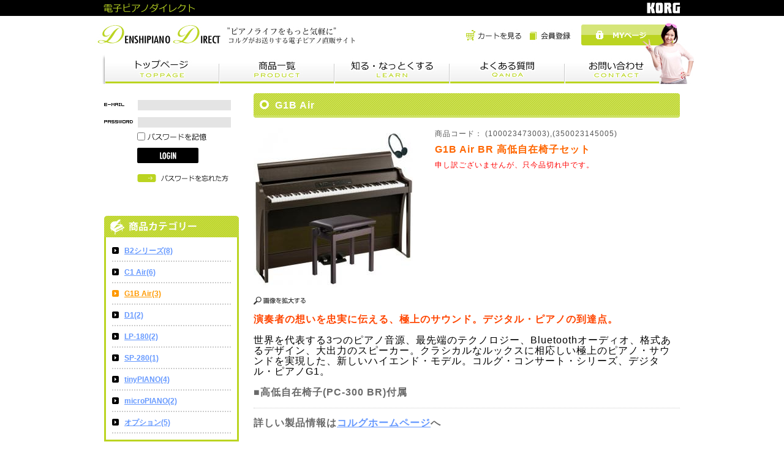

--- FILE ---
content_type: text/html; charset=UTF-8
request_url: http://www.denshipiano-direct.com/products/detail.php?product_id=741
body_size: 15624
content:
<?xml version='1.0' encoding='UTF-8'?>
<!DOCTYPE html PUBLIC "-//W3C//DTD XHTML 1.0 Transitional//EN" "http://www.w3.org/TR/xhtml1/DTD/xhtml1-transitional.dtd">
<html xmlns="http://www.w3.org/1999/xhtml" lang="ja" xml:lang="ja">
<head>
<meta http-equiv="Content-Type" content="text/html; charset=UTF-8" />
<meta http-equiv="Content-Script-Type" content="text/javascript" />
<meta http-equiv="Content-Style-Type" content="text/css" />
<link rel="stylesheet" href="/user_data/css/common.css" type="text/css" media="all" />
<link rel="alternate" type="application/rss+xml" title="RSS" href="http://www.denshipiano-direct.com/rss/index.php" />
<script type="text/javascript" src="/user_data/packages/denshipiano/js/swfobject.js"></script>
<script type="text/javascript" src="/user_data/packages/denshipiano/js/css.js"></script>
<script type="text/javascript" src="/user_data/packages/denshipiano/js/navi.js"></script>
<script type="text/javascript" src="/user_data/packages/denshipiano/js/win_op.js"></script>
<script type="text/javascript" src="/user_data/packages/denshipiano/js/site.js"></script>
<title>電子ピアノダイレクト/商品詳細 G1B Air BR 高低自在椅子セット</title>
<meta name="author" content="(株)コルグ" />
<meta name="description" content="電子楽器専門メーカーである(株)コルグが運営する電子ピアノ直販ECサイトです。" />
<meta name="keywords" content="電子ピアノ,デジタルピアノ,コルグ,KORG,通販,限定,アウトレット,鍵盤,メーカー,直販" />

<script type="text/javascript">//<![CDATA[
    	list0 = new Array('選択してください');
	lists = new Array(list0);
	val0 = new Array('');
	vals = new Array(val0);

//]]>
</script>
</head>

<!-- ▼BODY部 スタート -->
<body onload="preLoadImg('/user_data/packages/denshipiano/'); lnSetSelect('form1', 'classcategory_id1', 'classcategory_id2', '');">


<noscript>
  <p>JavaScript を有効にしてご利用下さい.</p>
</noscript>

<a name="top" id="top"></a>

<!--▼HEADER-->
<div id="header">
  <h1>
    <a href="http://www.denshipiano-direct.com/">
      <em>電子ピアノダイレクト/商品詳細 G1B Air BR 高低自在椅子セット</em></a>
  </h1>
  <div id="information">
    <ul>
      <li>
        <a href="/cart/index.php"
           onmouseover="chgImg('/user_data/packages/denshipiano/images/02/cartin_on.jpg','cartin');"
           onmouseout="chgImg('/user_data/packages/denshipiano/images/02/cartin.jpg','cartin');">
          <img src="/user_data/packages/denshipiano/images/02/cartin.jpg" width="100" height="34" alt="カートを見る" name="cartin" id="cartin" /></a>
      </li>
      <li>
        <a href="/entry/kiyaku.php"
           onmouseover="chgImg('/user_data/packages/denshipiano/images/02/member_on.jpg','member');"
           onmouseout="chgImg('/user_data/packages/denshipiano/images/02/member.jpg','member');">
          <img src="/user_data/packages/denshipiano/images/02/member.jpg" width="80" height="34" alt="会員登録" name="member" id="member" /></a>
      </li>
      <li>
        <a href="http://www.denshipiano-direct.com/mypage/login.php"
           onmouseover="chgImg('/user_data/packages/denshipiano/images/02/mypage_on.jpg','mypage');"
           onmouseout="chgImg('/user_data/packages/denshipiano/images/02/mypage.jpg','mypage');">
          <img src="/user_data/packages/denshipiano/images/02/mypage.jpg" width="150" height="34" alt="MYページ" name="mypage" id="mypage" /></a>
      </li>
    </ul>
  </div>
</div>
<!--▲HEADER-->

<!--▼NAVI-->
<div id="gnavi" class="clearfix">
  <ul>
    <li><a href="http://www.denshipiano-direct.com/" onmouseover="chgImg('/user_data/packages/denshipiano/images/02/navi01_on.jpg','navi01');" onmouseout="chgImg('/user_data/packages/denshipiano/images/02/navi01.jpg','navi01');"><img src="/user_data/packages/denshipiano/images/02/navi01.jpg" width="188" height="50" alt="トップページ" name="navi01" id="navi01" /></a></li>
    <li><a href="http://www.denshipiano-direct.com/products/list.php" onmouseover="chgImg('/user_data/packages/denshipiano/images/02/navi02_on.jpg','navi02');" onmouseout="chgImg('/user_data/packages/denshipiano/images/02/navi02.jpg','navi02');"><img src="/user_data/packages/denshipiano/images/02/navi02.jpg" width="188" height="50" alt="商品一覧" name="navi02" id="navi02" /></a></li>
    <li><a href="http://www.denshipiano-direct.com/user_data/know.php" onmouseover="chgImg('/user_data/packages/denshipiano/images/02/navi03_on.jpg','navi03');" onmouseout="chgImg('/user_data/packages/denshipiano/images/02/navi03.jpg','navi03');"><img src="/user_data/packages/denshipiano/images/02/navi03.jpg" width="188" height="50" alt="知る・なっとくする" name="navi03" id="navi03" /></a></li>
    <li><a href="http://www.denshipiano-direct.com/user_data/faq.php" onmouseover="chgImg('/user_data/packages/denshipiano/images/02/navi04_on.jpg','navi04');" onmouseout="chgImg('/user_data/packages/denshipiano/images/02/navi04.jpg','navi04');"><img src="/user_data/packages/denshipiano/images/02/navi04.jpg" width="188" height="50" alt="よくある質問" name="navi04" id="navi04" /></a></li>
    <li><a href="http://www.denshipiano-direct.com/contact/index.php" onmouseover="chgImg('/user_data/packages/denshipiano/images/02/navi05_on.jpg','navi05');" onmouseout="chgImg('/user_data/packages/denshipiano/images/02/navi05.jpg','navi05');"><img src="/user_data/packages/denshipiano/images/02/navi05.jpg" width="188" height="50" alt="お問い合わせ" name="navi05" id="navi05" /></a></li>
  </ul>
</div>
<!--▲NAVI-->


<div id="container" class="clearfix">

      <div id="leftcolumn">
                  <!-- ▼ログイン ここから-->
                      <!--▼ログインここから-->
  <div id="loginarea">
    <form name="login_form" id="login_form" method="post" action="http://www.denshipiano-direct.com/frontparts/login_check.php" onsubmit="return fnCheckLogin('login_form')">
      <input type="hidden" name="mode" value="login" />
      <input type="hidden" name="transactionid" value="133c67463d09b6d7fb9bbd4bacd394ca6e794bc5" />
      <input type="hidden" name="url" value="/products/detail.php" />
      <div id="login">
                <p><img src="/user_data/packages/denshipiano/img/side/icon_mail.gif" width="50" height="20" alt="メールアドレス" /><input type="text" name="login_email" class="box96" value="" style="ime-mode: disabled; background-color:#E4E4E4; width:150px;" /></p>
        <p><img src="/user_data/packages/denshipiano/img/side/icon_pw.gif" width="50" height="20" alt="パスワード" /><input type="password" name="login_pass" class="box96" style="background-color:#E4E4E4; width:150px;" /></p>
      </div>
        <p style="margin-left:54px;">
          <input type="checkbox" name="login_memory" value="1"  />
          <img src="/user_data/packages/denshipiano/img/header/memory.gif" width="100" height="12" alt="パスワードを記憶" />
        </p>
        <p class="btn">
          <input type="image" onmouseover="chgImgImageSubmit('/user_data/packages/denshipiano/img/side/button_login_on.gif',this)" onmouseout="chgImgImageSubmit('/user_data/packages/denshipiano/img/side/button_login.gif',this)" src="/user_data/packages/denshipiano/img/side/button_login.gif" class="box100" alt="ログイン" name="subm" />
        </p>
        <p style="margin-left:54px; margin-top:10px;">
          <a href="http://www.denshipiano-direct.com/forgot/index.php" onclick="win01('http://www.denshipiano-direct.com/forgot/index.php','forget','600','400'); return false;" target="_blank"><img src="/user_data/packages/denshipiano/img/side/passwd.gif" alt="パスワードを忘れた方" /></a>
        </p>
                <!--ログインフォーム-->
    </form>
  </div>
<!--▲ログインここまで-->
                  <!-- ▲ログイン ここまで-->
              <!-- ▼カテゴリ ここから-->
                      <!--商品カテゴリーここから-->
<h2><p><img src="/user_data/packages/denshipiano/images/02/title_cat.jpg" width="220" height="35" alt="商品カテゴリー" /></p></h2>
<div id="categoryarea">
  <ul id="categorytree">
                                <li class="level1"><a href="/products/list.php?category_id=50">B2シリーズ(8)</a>
                                                      </li>
          <li class="level1"><a href="/products/list.php?category_id=53">C1 Air(6)</a>
                                                      </li>
          <li class="level1 onmark"><a href="/products/list.php?category_id=52" class="onlink">G1B Air(3)</a>
                                                      </li>
          <li class="level1"><a href="/products/list.php?category_id=51">D1(2)</a>
                                                      </li>
          <li class="level1"><a href="/products/list.php?category_id=45">LP-180(2)</a>
                                                      </li>
          <li class="level1"><a href="/products/list.php?category_id=46">SP-280(1)</a>
                                                      </li>
          <li class="level1"><a href="/products/list.php?category_id=48">tinyPIANO(4)</a>
                                                      </li>
          <li class="level1"><a href="/products/list.php?category_id=49">microPIANO(2)</a>
                                                      </li>
          <li class="level1"><a href="/products/list.php?category_id=7">オプション(5)</a>
                                                    </li>
              </ul>
</div>
<!--商品カテゴリーここまで-->
                  <!-- ▲カテゴリ ここまで-->
              <!-- ▼知る・なっとくする ここから-->
                      <!--知る・なっとくするSTART-->
<div id="knowarea">

<tr><td>
<a href="/seminar_support/" target="_blank"><img src="/user_data/packages/denshipiano/images/banner_seminar1.jpg" alt="コルグ消音ピアノ・ユニット 取付技術認定研修会" width="200" height="80" /></a>
</td></tr>


</div>
<!--知る・なっとくするEND-->                  <!-- ▲知る・なっとくする ここまで-->
            </div>
    
      <div id="two_maincolumn">
                  
        
<script type="text/javascript">//<![CDATA[
// セレクトボックスに項目を割り当てる。
function lnSetSelect(form, name1, name2, val) {

        sele11 = document[form][name1];
        sele12 = document[form][name2];

        if(sele11 && sele12) {
                index = sele11.selectedIndex;

                // セレクトボックスのクリア
                count = sele12.options.length;
                for(i = count; i >= 0; i--) {
                        sele12.options[i] = null;
                }

                // セレクトボックスに値を割り当てる
                len = lists[index].length;
                for(i = 0; i < len; i++) {
                        sele12.options[i] = new Option(lists[index][i], vals[index][i]);
                        if(val != "" && vals[index][i] == val) {
                                sele12.options[i].selected = true;
                        }
                }
        }
}
//]]>
</script>

<!--▼CONTENTS-->
<div id="undercolumn">
  <div id="detailtitle"><h2><!--★タイトル★-->G1B Air</h2></div>

      <form name="form1" id="form1" method="post" action="/products/detail.php?product_id=741">
        <input type="hidden" name="mode" value="cart" />
        <input type="hidden" name="product_id" value="741" />
        <input type="hidden" name="favorite_product_id" value="" />

  <div id="detailarea">
    <div id="detailphotoblock">

            <!--★画像★-->
      <a href="javascript:void(win01('./detail_image.php?product_id=741&amp;image=main_large_image','detail_image','560', '580'))">
        <img src="/upload/save_image/12060011_5de99cb298b3c.jpg" width="260" height="260" alt="G1B Air BR 高低自在椅子セット" class="picture" /></a>
      <p>
      <!--★拡大する★-->
        <a href="javascript:void(win01('./detail_image.php?product_id=741&amp;image=main_large_image','detail_image','560', '580'))" onmouseover="chgImg('/user_data/packages/denshipiano/img/products/b_expansion_on.gif','expansion01');" onMouseOut="chgImg('/user_data/packages/denshipiano/img/products/b_expansion.gif','expansion01');">
          <img src="/user_data/packages/denshipiano/img/products/b_expansion.gif" width="85" height="13" alt="画像を拡大する" name="expansion01" id="expansion01" /></a>
      </p>
          </div>

    <div id="detailrightblock">
      <!--アイコン-->
            <ul class="status_icon">
                                                                                              </ul>
      
      <!--★商品コード★-->
                  <div>商品コード：
                  (100023473003),(350023145005)
              </div>
      <h2><!--★商品名★-->G1B Air BR 高低自在椅子セット</h2>
      <!--★価格★-->





      <!--★ポイント★-->
      





        
        
                    <div class="attention">申し訳ございませんが、只今品切れ中です。</div>
        
                   
        

    </div>
    <!--★詳細メインコメント★-->
    <div id="detail_comment">
      <p><font face= "sans-serif" size="3" color="orangered"><b>演奏者の想いを忠実に伝える、極上のサウンド。デジタル・ピアノの到達点。</b><br />
<br />
<font size="3" color="black">世界を代表する3つのピアノ音源、最先端のテクノロジー、Bluetoothオーディオ、格式あるデザイン、大出力のスピーカー。クラシカルなルックスに相応しい極上のピアノ・サウンドを実現した、新しいハイエンド・モデル。コルグ・コンサート・シリーズ、デジタル・ピアノG1。<br />
<br />
<font size = "3" color = "696969"><b>■高低自在椅子(PC-300 BR)付属<br />
<br />
<p style="border-top:#CCC 1px dotted; padding-top:15px;">詳しい製品情報は<a href="https://www.korg.com/jp/products/digitalpianos/g1_air/" target="blank">コルグホームページ</a>へ</p></p>
    </div>
  </div>
      <!--詳細ここまで-->

  <!--▼サブコメントここから-->
                                            <!--▲サブコメントここまで-->




      </form>

  

  <!--▼オススメ商品ここから-->
  </div>
<!--▲CONTENTS-->        
              </div>
  
      
</div>

<!--▼FOTTER-->
<div id="pagetop"><a href="#top"><img src="/user_data/packages/denshipiano/images/02/pagetop.jpg" width="121" height="13" alt="このページのTOPへ" /></a></div>
<div id="footer_bg">
<div id="footer_menu"><a href="http://www.denshipiano-direct.com/abouts/index.php">当サイトについて</a> | <a href="http://www.denshipiano-direct.com/user_data/guide.php">ご利用ガイド</a> | <a href="http://www.denshipiano-direct.com/contact/index.php">お問い合わせ</a> | <a href="http://www.denshipiano-direct.com/user_data/privacy.php">プライバシーポリシー</a> | <a href="http://www.denshipiano-direct.com/order/index.php">特定商取引法について</a></div>
<div id="footer">Copyright(C) KORG INC. All rights reserved.</div>
</div>
<!--▲FOTTER-->


</body><!-- ▲BODY部 エンド -->

</html>

--- FILE ---
content_type: text/css
request_url: http://www.denshipiano-direct.com/user_data/css/common.css
body_size: 75
content:
@charset "utf-8";

@import url("../packages/denshipiano/css/import.css");



--- FILE ---
content_type: text/css
request_url: http://www.denshipiano-direct.com/user_data/packages/denshipiano/css/main.css
body_size: 10664
content:
@charset "utf-8";
* {
    margin: 0;
    padding: 0;
}

.clearfix:after {
  content: ".";  /* 新しい要素を作る */
  display: block;  /* ブロックレベル要素に */
  clear: both;
  height: 0;
  visibility: hidden;
}

.clearfix {
  min-height: 1px;
}

* html .clearfix {
  height: 1px;
  /*\*//*/
  height: auto;
  overflow: hidden;
  /**/
}

table,img,p {
	border: 0;
}

body {
	font-family: Verdana,Arial,Helvetica,sans-serif;
	color: #555555;
	/*    background-color: #ffe9e6;*/
	background-image:url(../images/02/body_bg.jpg);
	font-size: 72.5%;
	line-height: 150%;
	letter-spacing:1px;
	background-repeat: repeat-x;
	background-position: top;
}

li {
    list-style-type: none;
}

select {
    border: solid 1px #ccc;
}

/*PHOTO*/
.picture {
	margin-bottom: 10px;
}
/* フロート回り込み解除
----------------------------------------------- */
br.clear {
    clear: both;
    display: none;
    font-size: 0px;
    line-height: 0%;
    height: 0px
}
/* リンク指定
----------------------------------------------- */
a:link {
    color: #6699FF;
    text-decoration: underline;
}
a:visited {
    color: #6699FF;
}
a:hover {
    color: #0099FF;
}
/* フォント
----------------------------------------------- */
h1,h2,h3,h4,h5 {
    font-size: 100%;
    line-height: 150%;
}
.price { color: #55555; font-weight: bold; }
.attention { color: #ff0000; }
.mini { font-size: 90%; }
em {
    font-style: normal;
    color: #ff0000;
}
/* テーブル共通指定
----------------------------------------------- */
table  {
    margin: 15px auto 0 auto;
    border-top: 1px solid #ccc;
    border-left: 1px solid #ccc;
    border-collapse: collapse;
    text-align: left;
}
table th {
    padding: 8px;
    border-right: 1px solid #ccc;
    border-bottom: 1px solid #ccc;
    background-color: #f0f0f0;
    font-weight: normal;
}
table td {
    padding: 8px;
    border-right: 1px solid #ccc;
    border-bottom: 1px solid #ccc;
}
div.tblareabtn {
    clear: both;
    margin: 15px 0 0 0;
    text-align: center;
}
.phototd {
    width: 75px;
    text-align: center;
}
.centertd {
    text-align: center;
}
.pricetd {
    text-align: right;
}
.pricetd em {
    font-weight: bold;
}
div#completetext {
    width: 470px;
    margin: 15px auto 0 auto;
    padding: 15px;
    border: 5px solid #ccc;
}
div#completetext em {
    font-weight: bold;
}
div#completetext p{
    padding: 20px 0 0 0;
    text-align: left;
}


/* ヘッダーロゴ
------------------------------------------------ */
div#header {
	width: 1000px;
	height: 87px;
	background-image: url(../images/02/header_bg.jpg);
	background-position: center 0px;
	background-repeat: no-repeat;
	margin-top: 0;
	margin-right: auto;
	margin-bottom: 0px;
	margin-left: auto;
}
div#header h1 a {
	float: left;
	display: block;
	width: 430px;
	height: 40px;
	background-image: url(../images/02/logo.jpg);
	margin-top: 36px;
	margin-right: 0;
	margin-bottom: 0;
	margin-left: 14px;
	background-repeat: no-repeat;
}
div#header em {
    display: none;
}


/* ヘッダーナビ
----------------------------------------------- */
div#information {
	float: right;
	margin: 0px;
	padding-top: 40px;
	padding-right: 41px;
	padding-bottom: 0;
	padding-left: 0;
}
div#information ul li {
    display: inline;
}
div#information ul li a {
    text-decoration: none;
}

/* グローバルナビ
----------------------------------------------- */
#gnavi {
	width: 970px;
	margin-top: 0px;
	margin-right: auto;
	margin-bottom: 0px;
	margin-left: auto;
	background-image: url(../images/02/gnavi_bg.jpg);
	background-repeat: no-repeat;
	background-position: center;
	padding-left: 30px;
}
#gnavi li {
	margin: 0px;
	padding: 0px;
	float: left;
	width: 188px;
	height: 50px;
}


/* フレーム
----------------------------------------------- */
div#container {
	width: 940px;
	padding: 0;
	text-align: left;
	clear: both;
	margin-top: 0;
	margin-right: auto;
	margin-bottom: 0;
	margin-left: auto;
}
#container:after {/* firefox背景色表示用 */
    content: "";
    display: block;
    clear: both;
    height: 1px;
    overflow: hidden;
}

div#leftcolumn {
    float: left;
    width: 220px;
}

div#leftcolumn h2 {
	padding-top: 15px;
	padding-right: 0;
	padding-bottom: 0;
	padding-left: 0;
}

div#rightcolumn {
    float: left;
    width: 166px;
}

div#rightcolumn h2 {
    padding: 15px 0 0 0;
}

/* メインコンテンツ
----------------------------------------------- */
/* 3カラム設定 */
div#three_maincolumn {
    float: left;
    width: 432px;
    padding: 15px 0 0 0;
}

div#three_maincolumn h2 {
    padding: 15px 0 0 0;
}

/* 2カラム設定 */
div#two_maincolumn {
	float: right;
	/*    width: 598px;*/
    width: 696px;
	padding: 15px 0 0 0;
	text-align: left;
}

div#two_maincolumn h2 {
    padding: 0 0 0 0;
}

/* 1カラム設定 */
div#one_maincolumn {
    padding: 10px 0 0 0;
}

/* カゴの中
----------------------------------------------- */
div#cartarea {
    width: 198px;
    padding: 10px;
    border: solid 1px #ccc;
}

div#cartarea p {
    padding: 5px 0 10px 0;
}

div#cartarea p.item {
    padding: 0 0 10px 0;
    background: url("../img/side/line_146.gif") no-repeat bottom;
}

div#cartarea .btn {
    padding: 0;
    text-align: center;
}

/* カテゴリー
----------------------------------------------- */
div#categoryarea {
	width: 194px;
	background-color: #ffffff;
	margin-bottom: 15px;
	border-right-width: 3px;
	border-bottom-width: 3px;
	border-left-width: 3px;
	border-right-style: solid;
	border-bottom-style: solid;
	border-left-style: solid;
	border-right-color: #BBD421;
	border-bottom-color: #BBD421;
	border-left-color: #BBD421;
	padding-top: 5px;
	padding-right: 10px;
	padding-bottom: 10px;
	padding-left: 10px;
}

div#categoryarea li {
	padding: 0 0 0 20px;
	background-image: url(../img/common/cate_arrow.gif);
	background-repeat: no-repeat;
	background-position: 0 8px;
}
div#categoryarea li.onmark {
	background-image: url(../img/common/cate_arrow_on.gif);
	background-repeat: no-repeat;
	background-position: 0 8px;
}
div#categoryarea li.level1 {
	font-weight: bold;
	border-bottom-width: 2px;
	border-bottom-style: dotted;
	border-bottom-color: #CCCCCC;
	padding-top: 5px;
	padding-bottom: 5px;
	letter-spacing: normal;
}
div#categoryarea li.level1 li {
    font-weight: normal;
}
div#categoryarea li a {
    display: block;
    padding: 3px 0;
}

a.onlink:link {
    color: #FE9900;
    text-decoration: underline;
}
a.onlink:visited {
    color: #FE9900;
}
a.onlink:hover {
    color: #FF6600;
}
/* ガイドリンク
----------------------------------------------- */
#guidearea {
    padding: 15px 0 0 0;
    line-height: 0;
}

/* ログイン
----------------------------------------------- */
div#loginarea {
	width: 220px;
	padding-top: 15px;
	padding-right: 0px;
	padding-bottom: 40px;
	padding-left: 0px;
}

div#loginarea p {
    padding: 8px 0 0 0;
}

div#login img {
    padding: 0 5px 0 0;
    vertical-align: bottom;
}

div#loginarea .btn {
	margin-left: 54px;
}

#loginarea .box96 {
    width: 96px;
    border: 1px solid #E4E4E4;
}

/* 検索
----------------------------------------------- */
div#searcharea {
    width: 198px;
    padding: 0 10px 10px 10px;
    border: solid 1px #ccc;
}

div#searcharea p {
    padding: 8px 0 0 0;
}

div#searcharea .btn {
    text-align: center;
}

#searcharea .box142 {
    width: 142px;
    border: solid 1px #ccc;
}

/* カレンダー
----------------------------------------------- */
#block-calendar {
}

#block-calendar table {
    border-collapse: collapse;
    margin: 0 auto 10px;
    text-align:center;
}

#block-calendar th, #block-calendar td {
    padding: 2px;
    border: 1px solid #CCCCCC;
}

#block-calendar th {
    background: #FF8144;
    color: #FFFFFF;
}

#block-calendar .off {
    background: #FFEECC;
    color: #E04A00;
}

#block-calendar caption {
    color: #DD4400;
}

/* バナー
----------------------------------------------- */
ul#banner {
    padding: 15px 0 0 0;
}

#banner li {
    padding: 0 0 10px 0;
}

/* テキストフィールド
----------------------------------------------- */
input[type='text'] {
    border: solid 1px #ccc;
}

/* ボタン
----------------------------------------------- */
input[type='image'] {
    border: none;
}

input[type='image'].box190 {
    width: 190px;
    height: 30px;
}

input[type='image'].box180 {
    width: 180px;
    height: 30px;
}

input[type='image'].box150 {
    width: 150px;
    height: 30px;
}

input[type='image'].box140 {
    width: 140px;
    height: 30px;
}

input[type='image'].box130 {
    width: 130px;
    height: 30px;
}

input[type='image'].box51 {
    width: 51px;
    height: 22px;
}

input[type='image'].box100 {
    width: 100px;
    height: 25px;
}

/* フッター
----------------------------------------------- */
#pagetop {
	width: 940px;
	background-color: #fff;
	text-align: right;
	margin-top: 0;
	margin-right: auto;
	margin-bottom: 0;
	margin-left: auto;
	height: 38px;
	padding-top: 30px;
	padding-right: 0px;
	padding-bottom: 0px;
	padding-left: 0px;
}

#footer {
	width: 940px;
	font-size: 90%;
	color: #fff;
	text-align: right;
	margin-top: 0;
	margin-right: auto;
	margin-bottom: 0;
	margin-left: auto;
	padding-top: 50px;
	padding-right: 0px;
	padding-bottom: 15px;
	padding-left: 0px;
}

#footer_menu {
	width: 940px;
	margin-top: 0px;
	margin-right: auto;
	margin-bottom: 0px;
	margin-left: auto;
	text-align: right;
	color: #FFFFFF;
	padding-top: 22px;
}
#footer_menu a {
	color: #FFFFFF;
	text-decoration: none;
	font-size: 10px;
}
#footer_bg {
	height:125px;
	background-image: url(../images/02/footer_bg.jpg);
	background-repeat: repeat-x;
	width: 100%;
}


#knowarea img {
	padding: 10px;
	background-color: #E4E4E4;
	margin-bottom: 10px;
}
#main_image {
	width: 100%;
	background-color: #BBD421;
	margin-right: auto;
	margin-left: auto;
	margin-top: 0px;
	margin-bottom: 0px;
	text-align: center;
}
#categoryarea #categorytree .level1 .level2 {
	padding-top: 5px;
	padding-bottom: 5px;
	border-top-width: 1px;
	border-top-style: dotted;
	border-top-color: #CCCCCC;
}


--- FILE ---
content_type: text/css
request_url: http://www.denshipiano-direct.com/user_data/packages/denshipiano/css/index.css
body_size: 1870
content:
@charset "utf-8";


/* FLASH
----------------------------------------------- */
div#flasharea {
    width: 400px;
}


/* ニュース
----------------------------------------------- */
div#newsarea {
	width: 696px;
	background-image: url(../images/02/news_bg.jpg);
	background-repeat: no-repeat;
	background-position: 0px 40px;
}

div#newsarea dl {
	clear: both;
	padding-top: 10px;
	margin-right: 40px;
	padding-bottom: 10px;
	margin-left: 85px;
	display: block;
	border-bottom-width: 1px;
	border-bottom-style: dashed;
	border-bottom-color: #CCCCCC;/*	background-image: url(../img/common/line_400.gif);
	background-repeat: no-repeat;
	background-position: bottom;*/
}

div#newsarea dl.end {
    padding: 10px 0;
    background: url("") no-repeat bottom;
}

div#newsarea dl dt {
	float: left;
	padding-top: 0;
	padding-right: 0;
	padding-bottom: 0;
	padding-left: 0;
}
div#newsarea dl dd {
	float: right;
	width: 460px;
}


/* おすすめ
----------------------------------------------- */
div#recomendarea {
    width: 400px;
    margin: 0 auto;
}

div.recomendblock {
    clear: both;
    width: 400px;
    padding: 10px 0;
    overflow: auto;
    background: url("../img/common/line_402.gif") no-repeat bottom;
}

div.recomendleft {
    float: left;
    width: 190px;
    margin: 0 5px 0 0;
}

div.recomendleft p {
    margin: 0 0 5px 0;
}

div.recomendright {
    float: right;
    width: 190px;
    position: relative;
}

div.recomendleft img, div.recomendright img {
    display: block;
    float: left;
    margin: 0 5px 0 0;
}

div.recomendright p {
    margin: 0 0 5px 0;
}

div.recomendleft h3 {
    font-size: 100%;
}

div.recomendright h3 {
    font-size: 100%;
}
#newsarea .news_comment {
	font-size: 10px;
	line-height: 120%;
	padding-top: 5px;
}


--- FILE ---
content_type: text/css
request_url: http://www.denshipiano-direct.com/user_data/packages/denshipiano/css/products.css
body_size: 9254
content:
@charset "utf-8";


/* 検索結果
----------------------------------------------- */
p.conditionarea {
    clear: both;
    width: 566px;
    margin: 0 auto;
    padding: 5px;
    border: solid 1px #333;
}


/* ページ送り
----------------------------------------------- */
.pagenumberarea, .pagecondarea {
    clear: both;
    width: 676px;
    margin: 20px 0;
    padding: 10px;
    background-color: #f3f3f3;
}

ul.pagenumberarea {
	height: 2.5ex;
}

ul.pagecondarea {
    border: 1px solid #CCCCCC;
}

ul.pagenumberarea li {
    float: left;
    width: 32.9%;
}

ul.pagenumberarea li.left {
    text-align: left;
    white-space: nowrap;
}

ul.pagenumberarea li.center {
    text-align: center;
    white-space: pre;
}

ul.pagenumberarea li.right {
    text-align: right;
    white-space: nowrap;
}

.pagenumberarea .pagenumber{
    color: #ff0000;
    font-weight: bold;
}

p.pagenumberarea .number{
    font-weight: bold;
}

/* 商品一覧 */

/* タイトル
----------------------------------------------- */
div#listtitle {
	width: 696px;
	margin: 0 0 10px 0;
}

div#listtitle h2 {
	font-size: 16px;
	background-image: url(../images/02/listtitle_bg.jpg);
	background-repeat: no-repeat;
	padding-top: 8px;
	padding-right: 0;
	padding-bottom: 10px;
	padding-left: 35px;
	color:#FFFFFF;
}


/* 商品
----------------------------------------------- */
div.listarea {
	width: 120px;
/*	background: url("../img/common/line_580.gif") no-repeat bottom;*/
	padding-top: 20px;
	padding-right: 8px;
	padding-bottom: 0px;
	padding-left: 8px;
	float: left;
	text-align:center;
/*	height: 220px;
	margin-bottom: 20px;*/
}

div.listphoto {
    float: left;
    width: 200px;
}

div.listrightblock {
    float: right;
    width: 450px;
}

div.listrightblock li {
    display: inline;
    padding: 0 0 10px 0;
}

div.listrightblock h3 {
	width: 380px;
	border-bottom: 2px solid #ebebd6;
	background-color: #f9f9ec;
	font-size: 120%;
	margin-top: 5px;
	margin-right: 0;
	margin-bottom: 5px;
	margin-left: 0;
	padding-top: 5px;
	padding-right: 10px;
	padding-bottom: 5px;
	padding-left: 10px;
}

div.listrightblock h3 a {
    font-size: 100%;
    font-weight: bold;
}

div.listrightblock .listcomment {
    margin: 0 0 10px 0;
}

div.listrightblock .pricebox {
    float: left;
}

div.listrightblock .soldout {
    clear: both;
}

div.listrightblock .in_cart {
	padding: 10px;
	width: 380px;
	clear: both;
/*	background-color: #ecf5ff;*/
/*	border: 1px solid #CCCCCC;*/
	margin-top: 20px;
	margin-right: auto;
	margin-bottom: 5px;
	margin-left: 0px;
}

div.listrightblock .quantity {
    width: 150px;
}

div.listrightblock .btnbox {
    margin: 0 0 10px 0;
    padding: 1px;
    float: right;
}

div.listrightblock dt {
	width: 75px;
	float: left;
	text-align: right;
	padding: 3px;
	font-weight: bold;
}

div.listrightblock dd {
    padding: 3px;
}

div.listrightblock .cartbtn {
    clear: both;
    text-align: center;
}

div.listrightblock .cartbtn img {
    display: block;
    width: 115px;
    margin: 5px auto 0 auto;
}

div.listrightblock .box54 {
    width: 54px;
    border: solid 1px #ccc;
}

/* 商品詳細 */

/* タイトル
----------------------------------------------- */
div#detailtitle {
	width: 696px;
	margin: 0 0 10px 0;
}

div#detailtitle h2 {
	font-size: 16px;
	background-image: url(../images/02/listtitle_bg.jpg);
	background-repeat: no-repeat;
	padding-top: 8px;
	padding-right: 0;
	padding-bottom: 10px;
	padding-left: 35px;
	color:#FFFFFF;
}


/* 商品
----------------------------------------------- */
div#detailarea {
    width: 696px;
    margin: 15px 0 0 0;
}

div#detailphotoblock {
    float: left;
    width: 260px;
}

div#detailphotoblock p {
    margin: 5px 0 0 0;
}

div#detailrightblock {
    float: right;
    width: 400px;
    padding-bottom:30px;
}

div#detailrightblock li {
    display: inline;
}

div#detailrightblock h2 {
    margin: 5px 0;
    padding: 0;
    color: #ff6600;
    font-size: 140%;
    font-weight: bold;
}

div#detailrightblock dl {
    padding: 15px 0 0 0;
}

div#detailrightblock dt {
    font-weight: bold;
    padding: 0 0 0 15px;
    background: url("../img/common/arrow_gray.gif") no-repeat left center;
}

div#detailrightblock dd {
    margin: 0 15px 0 0;
}

div#detailrightblock .box54 {
    width: 54px;
    border: solid 1px #ccc;
}

div#detailrightblock .btn {
	clear: both;
	margin: 15px 0 0 0;
	padding: 15px 0 0 0;
	text-align: left;
	vertical-align: top;
	border-top-width: 1px;
	border-top-style: dashed;
	border-top-color: #CCCCCC;
}

/* サブタイトル
----------------------------------------------- */
div.subarea {
    clear: both;
    width: 580px;
    padding: 30px 0 0 0;
}

div.subarea h3 {
    width: 560px;
    font-size: 120%;
    margin: 0 0 10px 0;
    padding: 5px 10px;
    background-color: #e4e4e4;
}

div.subtext {
    float: left;
    width: 365px;
}

div.subphotoimg {
    float: right;
    width: 202px;
}

div.subphotoimg p {
    margin: 5px 0 0 0;
    text-align:right;
}


/* お客様の声
----------------------------------------------- */
div#customervoicearea {
    clear: both;
    width: 700px;
    padding: 35px 0 0 0;
}

div#customervoicearea h2 {
    padding: 0 0 10px 0;
}

div#customervoicearea .voicedate{
    font-weight: bold;
    margin: 10px 0 0 0;
}

div#customervoicearea .voicetitle{
    padding: 5px 0;
    font-size: 120%;
    font-weight: bold;
}

div#customervoicearea li {
    padding: 0 0 10px 0;
    background: url("../img/common/line_580.gif") no-repeat bottom;
}

/* トラックバック
----------------------------------------------- */
div#trackbackarea {
    clear: both;
    width: 580px;
    padding: 35px 0 0 0;
}

div#trackbackarea h2 {
    padding: 0 0 10px 0;
}

div#trackbackarea h3 {
    font-size: 100%;
    font-weight: bold;
    padding: 0 0 10px 0;
}

div#trackbackarea .box500 {
    width: 500px;
    border: solid 1px #ccc;
}

/* この商品を買った人はこんな商品も買っています
----------------------------------------------- */
div#whoboughtarea {
    clear: both;
/*    width: 580px;*/
    width: 696px;
    padding: 35px 0 0 0;
}
div#whoboughtarea h2 {
	background-image: url(../img/products/products_list_h3.jpg);
	background-repeat: no-repeat;
	height: 29px;
	font-size: 16px;
	padding: 3px 0 0 30px;
}
div.whoboughtblock {
    clear: both;
/*    width: 580px;*/
    width: 696px;
    padding: 10px 0;
    overflow: auto;
}

div.whoboughtleft {
    float: left;
/*    width: 280px;*/
    width: 330px;
    padding: 10px 0;
/*    position: relative;*/
/*    background: url("../img/common/line_578.gif") no-repeat bottom;*/
	border-bottom: #CCCCCC 1px dashed;
}

div.whoboughtleft img {
    display: block;
    float: left;
    margin: 0 5px 0 0;
}

div.whoboughtleft p {
    margin: 0 0 5px 0;
}

div.whoboughtright {
    float: right;
/*    width: 280px;*/
    width: 330px;
    padding: 10px 0;
/*    position: relative;*/
/*    background: url("../img/common/line_578.gif") no-repeat bottom;*/
	border-bottom: #CCCCCC 1px dashed;
}

div.whoboughtright img {
    display: block;
    float: left;
    margin: 0 5px 0 0;
}

div.whoboughtright p {
    margin: 0 0 5px 0;
}

div.whoboughtleft h3 {
    font-size: 100%;
}

div.whoboughtright h3 {
    font-size: 100%;
}

.listarea_category {
	padding-top:30px;
	clear:both;
}
.listarea_category h3 {
	background-image: url(../img/products/products_list_h3.jpg);
	background-repeat: no-repeat;
	height: 29px;
	font-size: 16px;
	padding: 3px 0 0 30px;
}
.listarea .product_name {
	text-align: left;
	width: 120px;
	font-size: 10px;
	letter-spacing: normal;
	font-weight: bold;
}
.listarea .product_price {
	text-align: right;
	width: 120px;
	letter-spacing: normal;
	font-size: 10px;
	font-weight: bold;
}
.listarea .btnbox {
	margin-bottom: 15px;
}
#hybrid_select_block {
	width: 696px;
	margin-top: 15px;
}
#hybrid_contents {
	padding-right: 36px;
	padding-left: 36px;
	background-image: url(../images/02/hybrid_bg.jpg);
	background-repeat: repeat-y;
	font-size: 14px;
	padding-top: 30px;
	padding-bottom: 40px;
	border-bottom-width: 8px;
	border-bottom-style: solid;
	border-bottom-color: #BBD421;
}
.hybrid_copy {
	width: 100%;
	text-align: center;
}
.hybrid_image {
	text-align: center;
	width: 100%;
	margin-top: 30px;
	margin-bottom: 30px;
}
#hybrid_contents h3 {
	background-image: url(../images/02/hybrid_point.jpg);
	background-repeat: no-repeat;
	padding-left: 40px;
	background-position: 0px 4px;
	color: #663300;
	margin-top: 30px;
}
.next_btn {
	margin-top: 20px;
}
.product_list_area {
	width: 696px;
}
.product_list_inner {
	height: auto;
	clear: both;
}
#detail_comment {
	clear: both;
	padding-top: 15px;
}
#detail_comment h3 {
	padding-bottom: 10px;
}
#cart_box {
	padding: 10px;
	border: 5px solid #CCCCCC;
	margin-top: 40px;
}
#cart_box .btn {
	float: right;
}
#cart_box .price {
	font-size: 14px;
	float: left;
	color: #555555;
	letter-spacing: normal;
	padding-top: 10px;
}
#cart_box .price .box54 {
    width: 54px;
    border: solid 1px #ccc;
}
#hybrid_contents .anq input {
	padding-top: 5px;
}
#hybrid_contents .anq input[type='radio'] {
	padding-right: 5px;
}
.privacy_block li {
	margin-bottom: 15px;
	list-style-type: disc;
}
.privacy_block li li {
	margin-bottom: 0;
	list-style-type: none;
}


--- FILE ---
content_type: text/css
request_url: http://www.denshipiano-direct.com/user_data/packages/denshipiano/css/under.css
body_size: 3059
content:
@charset "utf-8";


/* 下層共通指定
----------------------------------------------- */
div#undercolumn {
	width: 696px;
	margin-top: 0px;
	margin-right: auto;
	margin-bottom: 0px;
	margin-left: auto;
}

/*
div#undercolumn h2.title{
    width: 580px;
    margin: 0 0 15px 0;
}
*/

div#undercolumn h2.title {
	width: 661px;
	font-size: 16px;
	background-image: url(../images/02/listtitle_bg.jpg);
	background-repeat: no-repeat;
	padding-top: 8px;
	padding-right: 0;
	padding-bottom: 10px;
	padding-left: 35px;
	color:#FFFFFF;
	margin-top: 0;
	margin-right: 0;
	margin-bottom: 10px;
	margin-left: 0;
}

div#undercolumn table {
    width: 570px;
}




/* ◎◎について
----------------------------------------------- */
div#undercolumn_aboutus {

}

div#undercolumn_aboutus table th {
    width: 140px;
}


/* 特定商取引法
----------------------------------------------- */
div#undercolumn_order {

}

div#undercolumn_order table th {
    width: 140px;
}


/* お問い合わせ
----------------------------------------------- */
div#undercolumn_contact {

}

div#undercolumn_contact .box120 {
    width: 120px;
    padding: 2px;
    border: 1px solid #ccc;
}

div#undercolumn_contact .box60 {
    width: 60px;
    padding: 2px;
    border: 1px solid #ccc;
}

div#undercolumn_contact .box380 {
    width: 380px;
    margin: 5px 0 0 0;
    padding: 2px;
    border: 1px solid #ccc;
}

div#undercolumn_contact .area380 {
    width: 380px;
    height: 250px;
    margin: 5px 0 0 0;
    padding: 2px;
    border: 1px solid #ccc;
}

div#undercolumn_contact .zipimg img {
    margin: 5px 0 0 0;
}


/* 会員登録
----------------------------------------------- */
div#undercolumn_entry {

}

/*div#undercolumn_entry .area470 {
    width: 570px;
    height: 520px;
    margin: 5px 0 0 0;
    padding: 2px;
    border: 1px solid #ccc;
}*/
div#undercolumn_entry .area470 {
    width: 670px;
    height: 520px;
    margin: 5px 0 0 0;
    padding: 2px;
    border: 1px solid #ccc;
}

div#undercolumn_entry .box120 {
    width: 120px;
    padding: 2px;
    border: 1px solid #ccc;
}

div#undercolumn_entry .box60 {
    width: 60px;
    padding: 2px;
    border: 1px solid #ccc;
}

div#undercolumn_entry .box380 {
    width: 380px;
    margin: 5px 0 0 0;
    padding: 2px;
    border: 1px solid #ccc;
}

div#undercolumn_entry .box320 {
    width: 320px;
    margin: 5px 0 0 0;
    padding: 2px;
    border: 1px solid #ccc;
}

div#undercolumn_entry .zipimg img {
    margin: 5px 0 0 0;
}

div#undercolumn_entry div#completetext {
    width: 470px;
    margin: 15px auto 0 auto;
    padding: 15px;
    border: 5px solid #ccc;
}

div#undercolumn_entry div#completetext em {
    font-weight: bold;
}

div#undercolumn_entry div#completetext p{
    padding: 20px 0 0 0;
    text-align: left;
}

div#undercolumn_entry dt {
    float: left;
    width: 4em;
    border: 1px solid #FF0000;
}


--- FILE ---
content_type: text/css
request_url: http://www.denshipiano-direct.com/user_data/packages/denshipiano/css/window.css
body_size: 4166
content:
@charset "utf-8";


/* 商品詳細拡大写真
----------------------------------------------- */
div#bigimage {
    width: 520px;
    margin: 15px auto 0 auto;
    background-color: #ffffff;
}

div#bigimage img {
    padding: 10px;
    background-color: #ffffff;
}


/* カート拡大写真
----------------------------------------------- */
div#cartimage {
    width: 280px;
    margin: 15px auto 0 auto;
    background-color: #ffffff;
}

div#cartimage img {
    padding: 10px;
    background-color: #ffffff;
}


/* お客様の声の書き込み・新しいお届け先の追加・変更
----------------------------------------------- */
div#windowcolumn {
    width: 550px;
    margin: 15px auto 0 auto;
    background-color: #fff;
    border-top: 5px solid #BBD421;
    border-bottom: 5px solid #BBD421;
}

div#windowcolumn h2 {
    width: 500px;
    margin: 0 0 15px 0;
}

div#windowarea {
    width: 500px;
    margin: 15px auto 0 auto;
}

div#windowarea p.windowtext {
    margin: 15px 0 0 0;
}

div#windowarea table {
    width: 490px;
}

div#windowarea .zipimg img {
    margin: 5px 0 0 0;
}

div#windowarea .box350 {
    width: 350px;
    padding: 2px;
    border: 1px solid #ccc;
}

div#windowarea .area350 {
    width: 350px;
    height: 120px;
    border: 1px solid #ccc;
}

div#windowarea .box120 {
    width: 120px;
    padding: 2px;
    border: 1px solid #ccc;
}

div#windowarea .box60 {
    width: 60px;
    padding: 2px;
    border: 1px solid #ccc;
}

div#windowarea .box300 {
    width: 300px;
    padding: 2px;
    border: 1px solid #ccc;
}

div#windowarea .btn {
    margin: 15px 0 30px 0;
    text-align: center;
}

div#windowarea #completebox {
    width: 490px;
    margin: 15px 0 0 0;
    border: 5px solid #ccc;
}

div#windowarea #completebox p{
    padding: 60px 5px;
    text-align: center;
}

/* 郵便番号検索
----------------------------------------------- */
div#zipsearchcolumn {
    width: 460px;
    margin: 15px auto 0 auto;
    background-color: #fff;
    border-top: 5px solid #ffa85c;
    border-bottom: 5px solid #ffa85c;
}

div#zipsearchcolumn h2 {
    width: 460px;
    margin: 0 0 15px 0;
}

div#zipsearcharea {
    width: 460px;
    margin: 15px auto 0 auto;
}

div#zipsearchcolumn .btn {
    margin: 15px 0 30px 0;
    text-align: center;
}

div#zipsearcharea #completebox p{
    padding: 60px 5px;
    text-align: center;
}

/*アンケート*/
.question_table {
	border: none;
}
.question_table td {
	border: none;
	padding: 2px;
}
.question_table table {
	border: none;
}
.question_table td {
	border: none;
}
.question_table .red {
	color: #FF0000;
}
.question_table .title h2 {
	font-size: 16px;
	background-image: url(../images/02/listtitle_bg.jpg);
	background-repeat: no-repeat;
	padding-top: 8px;
	padding-right: 0;
	padding-bottom: 10px;
	padding-left: 35px;
	color:#FFFFFF;
	margin-left: 7px;
}
.question_table2 table {
	margin-top: 0;
}
.question_table2 table td{
	padding: 10px;
}
#footer_question {
	width: 692px;
	font-size: 90%;
	color: #fff;
	text-align: right;
	margin-top: 20px;
	margin-right: auto;
	margin-bottom: 0;
	margin-left: auto;
	padding-top: 5px;
	padding-right: 10px;
	padding-bottom: 5px;
	padding-left: 10px;
	background-color: #000000;
}



/*キャンペーン*/
div#header_camp {
	width: 1000px;
	height: 87px;
	background-image: url(../images/02/header_bg_camp.jpg);
	background-position: center 0px;
	background-repeat: no-repeat;
	margin-top: 0;
	margin-right: auto;
	margin-bottom: 0px;
	margin-left: auto;
}
#camp_login {
	width: 696px;
	height: 60px;
	margin-top: 50px;
	margin-right: auto;
	margin-bottom: 0;
	margin-left: auto;
}
#camp_login h2 {
	font-size: 16px;
	background-image: url(../images/02/listtitle_bg.jpg);
	background-repeat: no-repeat;
	padding-top: 8px;
	padding-right: 0;
	padding-bottom: 10px;
	padding-left: 35px;
	color:#FFFFFF;
}
#one_column_camp {
    min-height: 500px;
    height: auto !important;
    height: 500px;
}


--- FILE ---
content_type: text/css
request_url: http://www.denshipiano-direct.com/user_data/packages/denshipiano/css/contents.css
body_size: 2425
content:
@charset "UTF-8";
/* CSS Document */



/* 知る・なっとくする
----------------------------------------------- */
div.product_list_area00 {
/*	background: url(../images/content_frame_center.jpg) left top repeat-y;*/
	padding: 0px 5px 1px;
	height: 1%;
}

div.product_list_area01 {
/*	background: url(../images/content_frame_center.jpg) left top repeat-y;*/
	padding: 0px 5px 10px;
	height: 1%;
}

div.product_list_area02 {
/*	background: url(../images/content_frame_center.jpg) left top repeat-y;*/
	padding: 0px 5px 27px;
	height: 1%;
}

div.product_inner_box01 {
	margin-bottom: 2px;
	padding: 0 9px;
	width: 678px;
}

div.pagetop {
	margin-top:20px;
	padding-bottom:20px;
	padding-right:10px;
	text-align:right;
	clear: both;
}

div.reader {
	display:block;
	height:1px;
	margin:0;
	overflow:hidden;
	padding:0;
	position:absolute;
	width:1px;
}

div#navigation {
	background:transparent url(../images/02/tavi_navi.jpg) no-repeat center 10px;
	bottom:0;
	height:48px;
	text-align:center;
	padding-top: 10px;
}

div#navigation ul {
	list-style: none;
	margin:0;
	padding:0;
}

div#navigation ul li.menu01 {
	float:left;
	height:36px;
	padding-left:18px;
	width:152px;
}

div#navigation ul li.menu01 a {
	display:block;
	height:36px;
	width:152px;
}

div#navigation ul li.menu02 {
	float:left;
	padding-left:10px;
	height:36px;
	width:152px;
}

div#navigation ul li.menu02 a {
	display:block;
	height:36px;
	width:152px;
}

div#navigation ul li a:hover {
	visibility:visible;
}

div#navigation ul li.stay a:hover img {
	visibility:visible;
}

div#navigation ul li a:hover img, div#navigation ul li a:active img {
	visibility:hidden;
}

div.back {
	float:left;
	margin-top:10px;
	padding-bottom:20px;
	padding-left:10px;
	clear: both;
}.faq_box p {
	padding-top: 15px;
	padding-bottom: 15px;
}

.contents_detail_image_r {
	margin: 0 0 10px 10px;
	float: right;
}.know_block {
	clear: both;
	padding-bottom: 30px;
}
.know_block .btn_area {
	clear: both;
	text-align: right;
	margin-bottom: 10px;
}
.know_block p {
	margin-bottom: 15px;
	line-height: 150%;
}
.know_block h3 {
	margin-bottom: 10px;
}


.privacy_block p {
	padding-bottom: 15px;
}
.privacy_block ol {
	margin-left: 20px;
}
.privacy_block ul {
	margin-left: 20px;
}
.privacy_block ul {
	margin-bottom: 20px;
}
